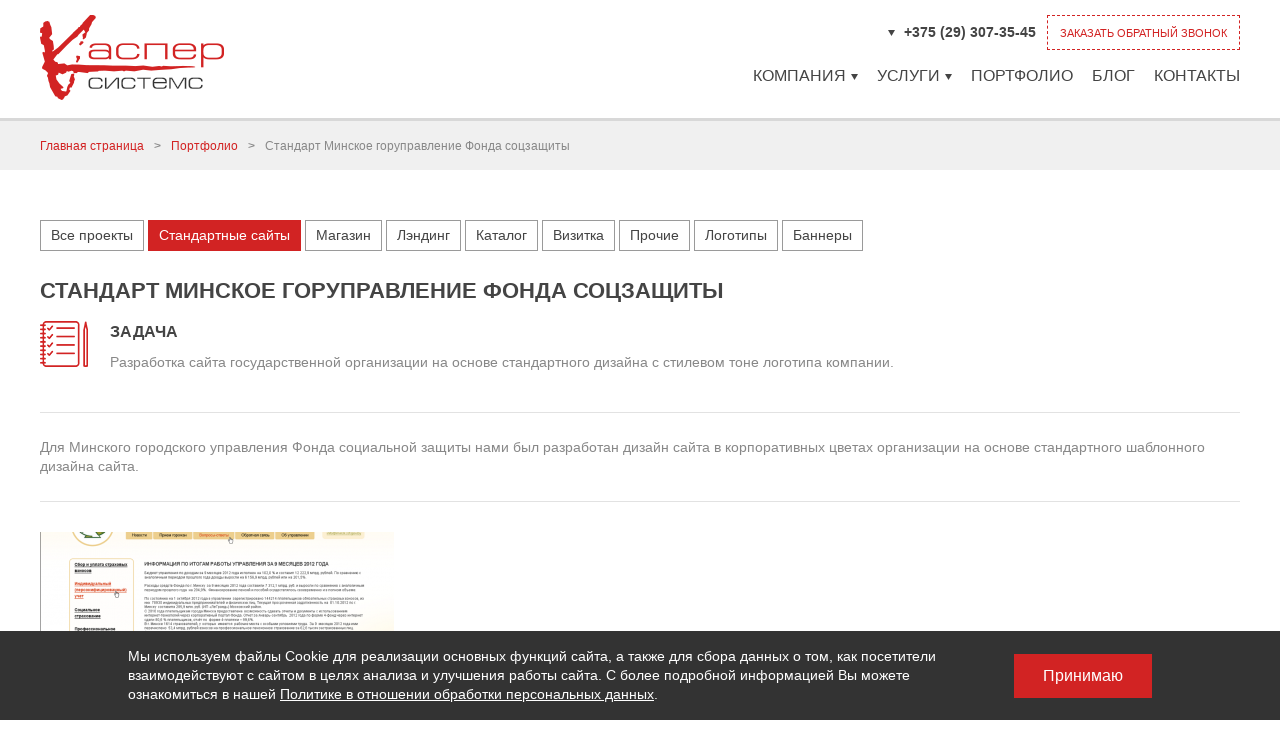

--- FILE ---
content_type: text/html; charset=utf-8
request_url: https://www.kasper.by/portfolio/standart-minsk-fszn.by/
body_size: 78993
content:
<!DOCTYPE html>
<!--[if IE 8]><html class="lt-ie10 lt-ie9 ie8"> <![endif]-->
<!--[if IE 9]><html class="lt-ie10 ie9"><![endif]-->
<!--[if gt IE 9]><!--> <html class="no-js"> <!--<![endif]-->
<head>
    <meta charset="utf-8" />
    <meta http-equiv="X-UA-Compatible" content="IE=edge,chrome=1" />
    <title>Стандарт Минское горуправление Фонда соцзащиты</title>
    
		<meta name="keywords" content="Портфолио" />
	
		<meta name="description" content="Разработка сайта государственной организации на основе стандартного дизайна с стилевом тоне логотипа компании. Дизайн сайта в корпоративных цветах организации." />
	 
        <link rel="canonical" href="https://www.kasper.by/portfolio/standart-minsk-fszn.by/" />
    
  
  <meta name="google-site-verification" content="A88pHIRsGbmTlpJwNvhrmbp-k2yyXSSU3fP9wtO0GM4" />
  <meta name="referrer" content="origin">
  <meta name="viewport" content="width=device-width, initial-scale=1" />
  
        <script type="application/ld+json">        {          "@context": "https://schema.org",          "@type": "BreadcrumbList",          "itemListElement": [          {            "@type": "ListItem",            "position": 1,            "name": "Портфолио",            "item": "https://www.kasper.by/portfolio/"          },                      {            "@type": "ListItem",            "position": 2,            "name": "Стандарт Минское горуправление Фонда соцзащиты",            "item": "https://www.kasper.by/portfolio/standart-minsk-fszn.by/"          }          ]        }      </script>    

<!-- Google Tag Manager -->
<script>(function(w,d,s,l,i){w[l]=w[l]||[];w[l].push({'gtm.start':
new Date().getTime(),event:'gtm.js'});var f=d.getElementsByTagName(s)[0],
j=d.createElement(s),dl=l!='dataLayer'?'&l='+l:'';j.async=true;j.src=
'https://www.googletagmanager.com/gtm.js?id='+i+dl;f.parentNode.insertBefore(j,f);
})(window,document,'script','dataLayer','GTM-M3XD7NR');</script>
<!-- End Google Tag Manager -->    
    
<style>
article,aside,details,figcaption,figure,footer,header,hgroup,main,nav,section,summary{display:block}
audio,canvas,video{display:inline-block;*display:inline;*zoom:1}
audio:not([controls]){display:none;height:0}
[hidden]{display:none}
html{font-size:100%;-ms-text-size-adjust:100%;-webkit-text-size-adjust:100%}
html,button,input,select,textarea{font-family:sans-serif}
body{margin:0}
a{color:#d22323}
a:focus{outline:thin dotted}
a:active,a:hover{outline:0;color:#d22323}
h1{font-size:2em;margin:0.67em 0}
h2{font-size:1.5em;margin:0.83em 0}
h3{font-size:1.17em;margin:1em 0}
h4{font-size:1em;margin:1.33em 0}
h5{font-size:0.83em;margin:1.67em 0}
h6{font-size:0.67em;margin:2.33em 0}
abbr[title]{border-bottom:1px dotted}
b,strong{font-weight:bold}
blockquote{margin:1em 40px}
dfn{font-style:italic}
hr{-moz-box-sizing:content-box;box-sizing:content-box;height:0}
mark{background:#ff0;color:#000}
p,pre{margin:1em 0}
code,kbd,pre,samp{font-family:monospace,serif;_font-family:'courier new',monospace;font-size:1em}
pre{white-space:pre;white-space:pre-wrap;word-wrap:break-word}
q{quotes:none}
q:before,q:after{content:'';content:none}
small{font-size:80%}
sub,sup{font-size:75%;line-height:0;position:relative;vertical-align:baseline}
sup{top:-0.5em}
sub{bottom:-0.25em}
dl,menu,ol,ul{margin:1em 0}
dd{margin:0 0 0 40px}
menu,ol,ul{padding:0 0 0 40px}
nav ul,nav ol{list-style:none;list-style-image:none}
img{border:0;-ms-interpolation-mode:bicubic}
svg:not(:root){overflow:hidden}
figure{margin:0}
form{margin:0}
fieldset{border:1px solid #c0c0c0;margin:0 2px;padding:0.35em 0.625em 0.75em}
legend{border:0;padding:0;white-space:normal;*margin-left:-7px}
button,input,select,textarea{font-size:100%;margin:0;vertical-align:baseline;*vertical-align:middle}
button,input{line-height:normal}
button,select{text-transform:none}
button,html input[type="button"],input[type="reset"],input[type="submit"]{-webkit-appearance:button;cursor:pointer;*overflow:visible}
button[disabled],html input[disabled]{cursor:default}
input[type="checkbox"],input[type="radio"]{box-sizing:border-box;padding:0;*height:13px;*width:13px}
input[type="search"]{-webkit-appearance:textfield;-moz-box-sizing:border-box;-webkit-box-sizing:border-box;box-sizing:border-box}
input[type="search"]::-webkit-search-cancel-button,input[type="search"]::-webkit-search-decoration{-webkit-appearance:none}
button::-moz-focus-inner,input::-moz-focus-inner{border:0;padding:0}
textarea{overflow:auto;vertical-align:top}
button{outline:none}
table{border-collapse:collapse;border-spacing:0}
html,button,input,select,textarea{color:#444}
html{font-size:1em;line-height:1.4}
body{font-family:"Open Sans","Myriad Pro",Arial,sans-serif;width:100%;font-size:14px}
::-moz-selection{background:#b3d4fc;text-shadow:none}
::selection{background:#b3d4fc;text-shadow:none}
hr{display:block;height:1px;border:0;border-top:1px solid #ccc;margin:1em 0;padding:0}
audio,canvas,img,video{vertical-align:middle}
fieldset{border:0;margin:0;padding:0}
textarea{resize:vertical}
p{margin:0}
section{padding:50px 0}
section.minpad{padding:0 0}
.main{min-width:320px;overflow:hidden}
.breadcrumbs_section{padding:15px 0}
.blog_section,.vacancies{padding:50px 0}
.clearfix::after{clear:both;content:"";display:table}
.hide{display:none}
.wrap{margin:auto;max-width:1200px;padding:0 20px}
.logo_main{float:left;margin-bottom:8px}
.logo_main a{margin:15px 0 10px 0;background:url(/img/public/assets/img/logo.png) no-repeat;width:184px;height:85px;display:block}
.header_right{float:right;width:70%}
.header_right{float:right;width:70%}
.phone_list{position:relative;float:right;width:200px;cursor:pointer}
.phone_list i{width:7px;height:6px;display:inline-block;background:url(/img/public/assets/img/in.png) no-repeat;vertical-align:middle;margin-right:5px}
.header_contacts{margin-top:15px;text-align:right}
.header_contacts p{font-family:'Open Sans',sans-serif;font-weight:600;float:right;margin:8px 11px 7px 0;width:160px;}
.callback_button{color:#d22323;text-transform:uppercase;font-family:'Open Sans',sans-serif;border:1px dashed #d22323;background:none;font-size:11px;width:193px;height:35px;float:right}
.head_menu{margin-top:15px;text-align:right}
.head_menu ul{list-style-type:none;margin:0;padding:0}
.head_menu ul li{display:inline-block;margin-left:15px;position:relative}
.head_menu ul li a{color:#444;text-transform:uppercase;font-size:16px;text-decoration:none;display:block;padding-bottom:10px}
.head_menu ul li a:hover{color:#d92424}
.head_menu ul li a i{width:7px;height:6px;display:inline-block;background:url(/img/public/assets/img/in.png) no-repeat;vertical-align:middle;margin-left:5px}
#HeadPhoneListControlButton,#HeadPhoneList{display:none}
.drop_menu{background:#fff;display:none;left:0;position:absolute;top:30px;z-index:9999;min-width:150px}
.drop_menu ul li{display:block;margin:0;text-align:left;min-width:180px;white-space: nowrap;}
.drop_menu ul li a{display:block;padding:15px 25px;box-sizing:border-box}
.drop_menu ul li a:hover{background:#f0f0f0}
.head_menu ul li:hover .drop_menu{display:block}
.drop_menu ul li a[href^="tel:"],.drop_menu ul li a[href^="mailto:"]{padding:0;color:#444;text-decoration:none}
.drop_menu ul li a[href^="tel:"]:hover,.drop_menu ul li a[href^="mailto:"]:hover{background:#fff}
.drop_menu ul li.rt9-tel a{padding:0;color:#444;text-decoration:none}
.drop_menu ul li.rt9-tel a:hover{background:#fff}
.phone_list .drop_menu ul{padding:0;margin:0}
.phone_list .drop_menu ul li{list-style-type:none;~float:left;}
.phone_list .drop_menu ul li:first-child{display:none}
.phone_list .drop_menu ul li p img{margin-left:7px;margin-right:5px;margin-top:-1px}
.left_box{margin-left:50%}
.left_box h2.page_title{margin-top:0}
.left_box .lb_content p{margin:15px 0}
.left_box .lb_content{height:340px}
.left_box .action_box button{margin-left:0}
.HeadMenuControlButton{display:none;width:35px;height:34px;margin-left:15px;background:url(/img/public/assets/img/header__icons_mobile.png) no-repeat;border:none;float:right}
.slider{background:#E02828;overflow:hidden}
.slider{padding:0}
h1.page_title{margin-top:0;color:#444;font-weight:600;text-transform:uppercase;font-size:22px;text-align:center}
h1.page_title a{color:#444;text-decoration:none}
h2.page_title{margin-top:0;color:#444;font-weight:600;text-transform:uppercase;font-size:20px;text-align:center}
h2.page_title a{color:#444;text-decoration:none}
h3.page_title{margin-top:0;color:#444;font-weight:600;text-transform:uppercase;font-size:18px;text-align:center}
.description{~color:#888;font-size:14px;margin:15px 0;text-align:center}
.mainpage{width:800px;margin:0 auto}
.img_big{float:left;border:5px solid #f6f6f6;margin-right:15px}
.img_big img{width:100%}
.two_box{padding:50px 0}
.two_box .description h2,.two_box .description p{text-align:left}
.two_box .description h2,.two_box .description{margin-top:0}
.description p{margin:15px 0}
.action_box button{float:left;color:#fff;text-transform:uppercase;font-size:16px;background:#d22323;border:none;padding:10px 25px;margin:0 50px}
.design_rac .action_box button{margin-top:15px}
.action_box.no_margin button{margin:0}
.action_box a{color:#d22323;text-decoration:none;display:block;padding:10px 0 10px 0;float:left}
.withpadding{margin:15px 0}
.catalog_block{background:#f8f8f8;border-bottom:3px solid #ffca10;padding:20px 0}
.catalog_block ul{list-style:outside none none;padding:0}
.catalog_block ul > li{margin-right:2%;width:22%}
.catalog_block ul > li{float:left;font-size:1.3em}
.category_list > li > a{font-size:16px;color:#444;text-transform:uppercase;padding:10px 0;text-decoration:none;display:block;font-weight:bold}
.category_list li > ol{padding:0}
.category_list li > ol li a{color:#888;font-size:14px;text-decoration:none}
ul.progress{padding:0;list-style-type:none}
ul.progress li{width:32%;padding:15px;box-sizing:border-box;display:inline-block;vertical-align:top}
ul.progress li.progress_img{background:url(/img/public/assets/img/process_bg.png) no-repeat;min-width:200px;height:151px}
ul.progress li.progress_img.grafik{~background:url(/img/public/assets/img/process.png) no-repeat}
ul.progress li.progress_img .progress_cont.grafik{padding-right:130px;background:url(/img/public/assets/img/process.png) no-repeat 240px center}
ul.progress li.progress_img .progress_cont.people{padding-right:130px;background:url(/img/public/assets/img/people.png) no-repeat 220px center}
ul.progress li.progress_img .progress_cont.pad{padding-right:130px;background:url(/img/public/assets/img/pad.png) no-repeat 240px center}
ul.progress li.progress_img strong{color:#555;font-weight:bold;font-size:32px}
ul.progress li.progress_img p{color:#6c6b6b;text-transform:uppercase;font-size:24px}
ul.progress li.only_text{min-height:151px}
ul.progress li.only_text p{color:#888;font-size:14px}
ul.progress li.only_text a{color:#d22323;font-size:14px;text-decoration:none;margin-top:15px;display:block}
.work_list{padding:0;margin:15px 0}
.work_list ul{padding:0}
.work_list li{margin: 0 0.5%;width:24%;height:176px;text-align:center;list-style-type:none;box-sizing:border-box;float:left;margin-bottom:10px;overflow:hidden;background-color:#d22323 ;position:relative}
.work_list .action_box{~width:490px;~margin:0 auto}
.work_list li a{display:block;height:176px;color:rgba(255,255,255,0.03)}
.work_list li img{position:absolute;left:0;bottom:0;min-width: 100%;min-height: 100%;cursor:pointer;-webkit-transition:bottom .3s ease-in-out;-moz-transition:bottom .3s ease-in-out;-o-transition:bottom .3s ease-in-out;transition:bottom .3s ease-in-out}
.work_list li img.top:hover{bottom:-70px;padding-top:100px}
.work_list li p,.work_list li h2{color:#fff;padding:5px;position:relative;box-sizing:border-box;overflow:hidden}
.work_list li p{font-size:12px;line-height:18px;margin:0;max-height:60px}
.work_list li h2{font-size:14px;line-height:18px;margin:0}
.work_list li.logo{height:156px;background-color:#fff}
.work_list li.logo img{cursor:default}
.testimonials_content{font-style:italic;color:#555}
.testimon_autor{color:#333}
.testimonials .testimonials_content{width:100%}
.testimonials .testimon_autor{width:100%}
.testimonials{background:#f8f8f8}
.testimonials .owl-carousel,.slider .owl-carousel{background:none !important}
.testimonials .owl-carousel .owl-wrapper-outer{overflow:hidden;position:relative;width:95%;margin:0 auto}
.testimonials .owl-carousel .owl-stage-outer{width:101%}
.order_text{margin:25px 0;font-size:16px;color:#444;text-align:center}
.order_text span{color:#d22323;text-decoration:underline}
.breadcrumbs_section{background:#f0f0f0;border-top:3px solid #d8d8d8}
.breadcrumbs{margin:0;list-style-type:none;padding:0}
.breadcrumbs li{display:inline-block;margin:0 10px 0 0;color:#888;font-size:12px;font-family:"Open Sans",sans-serif}
.breadcrumbs li a{color:#d22323;text-decoration:none;font-family:"Open Sans",sans-serif}
.column_side{width:282px;float:left;margin-left:-282px;margin-top:40px}
.column_wrap{width:100%;float:left}
.layout_content{margin-right:295px}
.layout_content .page_title{margin-top:0;margin-bottom:30px;text-align:left;line-height:22px}
.blog_page{margin:0 0 15px 0;padding:0}
.blog_page ul{margin:0;padding:0;list-style-type:none}
.blog_page ul li .img_block{float:left;width:420px}
.blog_page ul li .img_block img{max-width:100%;height:auto}
.blog_page ul li{padding:30px 0;border-bottom:1px solid #e2e2e2}
.blog_page ul li:last-child{border:none}
.blog_page.editor ul li{border:none;margin:3px 0;padding:0}
.blog_page.editor ul,.blog_page.editor ol{padding-left:0;color:#333;list-style: none;}
.blog_page.editor ol {counter-reset: list;}
.blog_page.editor ol li:before{counter-increment: list;content: counter(list)'.'}
.blog_page.editor ul li:before {content: '';display: inline-block;width: 3px;height: 3px;border-radius: 50%;vertical-align: middle;background-color: #000;margin-right: 10px;}
.sd_layout{margin-left:430px}
.sd_layout .page_title a{font-size:16px;color:#444;text-decoration:none}
.blog_preview{margin:15px 0;height:204px;overflow:hidden;font-size:14px;color:#888}
.stats_line{margin:0;padding:0;list-style-type:none}
.blog_page ul li .stats_line li{display:inline-block;border:none;padding:0 0 0 25px;color:#c8c8c8;margin-right:15px;vertical-align:top}
.blog_page ul li .stats_line li a{color:#c8c8c8;text-decoration:none}
.blog_page ul li .stats_line li.date{background:url(/img/public/assets/img/calendar.png) no-repeat 2px 1px}
.blog_page ul li .stats_line li.comments{background:url(/img/public/assets/img/comment.png) no-repeat 2px 2px}
.blog_page ul li .stats_line li.news{background:url(/img/public/assets/img/news.png) no-repeat 2px 2px;max-width:150px;overflow:hidden}
.blog_page.editor ul.stats_line li{padding-left:25px}
.option_line{border-top:1px solid #bcbbbb;border-bottom:1px solid #bcbbbb;padding:10px 0;margin:15px 0;clear:both}
.option_line ul li{display:inline-block;border:none;padding:0 0 0 25px;color:#c8c8c8;margin-right:15px}
.option_line ul li a{color:#c8c8c8;text-decoration:none}
.option_line ul li.date{background:url(/img/public/assets/img/calendar.png) no-repeat 2px 1px}
.option_line ul li.comments{background:url(/img/public/assets/img/comment.png) no-repeat 2px 2px}
.option_line ul li.news{background:url(/img/public/assets/img/news.png) no-repeat 2px 2px}
.blog_read_more{display:block;margin-top:30px;color:#d22323;text-decoration:none}
.pagination{margin:15px 0;padding:0;text-align:center}
.pagination li{margin:0 0 10px;padding:0;display:inline-block}
.pagination li a{display:block;padding:5px 10px;border:1px solid #9a9a9a;text-decoration:none;color:#9a9a9a}
.pagination li.active a{border:1px solid #d22323;color:#d22323}
.pagination li b{display:block;padding:5px 10px;border:1px solid #fff;color:#9a9a9a}
.projects_pager{margin:0;padding:0;text-align:left}
.projects_pager li{margin:0;padding:0;display:inline-block}
.projects_pager li.pp_active a{background:#d22323;border:1px solid #d22323;color:#fff}
.projects_pager li a{display:block;padding:5px 10px;border:1px solid #9a9a9a;text-decoration:none;color:#444}
.projects_pager{float:left}
.select_year{float:right;width:65px;height:32px;border:1px solid #9a9a9a}
.layout_content.lproject{margin-right:45px}
.search_form{margin-bottom:15px;position:relative}
.search_form input.search_area{border:1px solid #c4c7c7;border-radius:3px;color:#333;font-size:15px;height:45px;padding:0 45px 0 15px;width:280px;box-sizing:border-box}
.search_form input.submit{background:#d22323 url("/img/public/assets/img/lupa.png") no-repeat scroll center center;border:medium none;border-radius:0 3px 3px 0;height:45px;position:absolute;right:1px;top:0;width:45px}
.lml_list{border-left:2px solid #e2e2e2;margin:15px 0}
.lml_l_wr{margin-left:1px;border-left:1px solid #e2e2e2}
.category_list{padding-left:10px;list-style-type:none}
.category_list li a{display:block;padding:7px 0;text-transform:uppercase;font-size:16px;line-height:16px;color:#444;text-decoration:none}
.category_list li.allcats a,.category_list li a:hover,.category_list li.nt_active a{color:#d22323}
.category_list li a span{color:#c6c6c6;font-size:10px;padding-left:5px}
.category_list li:first-child a{padding-top:0}
.popular{margin:15px 0}
.popular ul{list-style-type:none !important}
.popular h3{color:#444;font-size:14px;padding-left:10px}
.popular ul{list-style-type:none;padding:0 0 0 10px}
.popular ul li{padding-left:30px;background:url(/img/public/assets/img/strel.png) no-repeat 2px bottom;min-height: 22px;margin-bottom: 10px;}
.popular ul li img{display: block; width: 70%; margin: 8px 0; position: relative; left: -20px;}
.popular ul li:first-of-type hr{display: none;}
.popular ul li a{color:#d22323;text-decoration:none}
.popular ul li a:hover{color:#444}
.align_left{float:left;margin:0 15px 15px 0}
.blog_page.editor p{margin: 0 0 15px;color:#333}
.popular.articles ul{padding:0}
.popular.articles h3{padding:0}
.popular.articles ul li{padding:0 0 0 35px;border:none}
.popular.articles ul li:before{display:none}
.popular.articles ul li a{display:block;padding:3px 0}
.popular.articles ul li{margin:5px 0}
.comments_list{margin:15px 0;padding:20px 0;border-top:1px solid #e2e2e2;border-bottom:1px solid #e2e2e2}
.comments_list h3{color:#444;font-size:14px;margin-top:0}
.comments_list ul{padding-left:0 !important;list-style-type:none !important}
.comments_list ul li{border:none;background:#f7f7f7;padding:20px 19px 30px !important;margin-bottom:15px !important}
.comments_list ul li p{color:#888 !important;margin:0 !important}
.comments_list ul li p.comment_head{color:#444 !important;margin-bottom:20px !important}
.comments_list ul li p.comment_head span{padding-left:15px}
.add-funct{padding:0 !important;list-style-type:none !important}
.add-funct a:hover{text-decoration:none}
.fld_wrap{width:100%}
.fld_wrap input{border:1px solid #c4c7c7;box-sizing:border-box;height:37px;padding:5px 15px;width:100%}
.fld_wrap select{-webkit-appearance: none;border:1px solid #c4c7c7;height:37px;padding:5px;box-sizing:border-box;width:100%;border-radius:0px;background-color: #fff}
#doc_file_upload{margin-bottom:5px;padding-right:0;padding:0;box-sizing:content-box}
.fld_left{width:49%;float:left}
.fld_right{width:49%;float:right}
.comments_form textarea{border:1px solid #c4c7c7;width:100%;padding:5px 15px;box-sizing:border-box;~border-radius:5px;margin:15px 0;height:100px}
.comments_form .msgfrm{}
.comments_form .submit{float:right;width:215px;height:50px;background:#d22323;color:#fff;text-transform:uppercase;border:none;~border-radius:5px}
.clients_list{margin:15px 0}
.clients_list li{width:158px;height:158px;border:1px solid #c7c7c7;display:inline-block;margin:0 44px 15px 0}
.clients_list li:hover{border:1px solid #d22323}
.clients_list{padding:0;margin:15px -44px 15px 0;list-style-type:none}
.google_map{padding:0;height:240px}
.comments_form.feedback{margin-right:100px}
.comments_form.feedback fieldset > div{margin-bottom:15px}
.column_side h3{margin-top:0}
.column_side p{margin:15px 0;color:#888}
.column_side.feedback{margin-top:20px}
.recall_form{background:#fff;box-shadow:0 0 10px rgba(0,0,0,0.5);border-radius:5px;max-width:650px;min-width:300px;padding:30px;box-sizing:border-box;margin:0 auto;position:relative}
#ReCallForm p{margin:10px 0}
.recall_form h2.page_title{margin-top:0;line-height:1em}
.recall_form ul{padding:0;margin:15px 0;list-style-type:none}
.recall_form ul li{margin:10px 0}
.recall_form ul li p{color:#888;margin:15px 0 !important;font-family:'Open Sans',sans-serif;font-size:12px}
.recall_form ul li input{border-radius:0 !important}
.recall_form ul li.mrtop{margin-top:15px}
.align_text_left{text-align:left !important}
.error_list{margin:10px 0;padding:0;list-style-type:0}
.error_list li{color:red}
.messages_list{margin:10px 0;padding:0;list-style-type:0}
.messages_list li{color:green}
.task{min-height:50px;padding:0 0 30px 70px;background:url(/img/public/assets/img/task.png) no-repeat;border-bottom:1px solid #e2e2e2}
.task h3{margin:0 0 10px 0;font-size:16px;color:#444;text-transform:uppercase}
.task p{margin:10px 0;font-size:14px;color:#888}
.task_descr{padding:25px 0;border-bottom:1px solid #e2e2e2}
.task_descr p{font-size:14px;color:#888}
.task_descr .site_address{font-size:16px;color:#444;padding:10px 0;font-weight:bold}
.task_descr .site_address a{color:#d22323;font-size:14px;text-decoration:none}
.makets_list{list-style-type:none;padding:0;margin:30px -50px 30px 0}
.makets_list li{float:left;margin-bottom:10px;margin-right:26px}
.makets_list li .ml_img{~width:280px;~height:170px;overflow:hidden}
.makets_list li p{font-size:12px;margin:5px 0;color:#888}
.testimonials_list{margin:15px 0}
.testimonials_list ul{list-style-type:none;padding:0}
.testimonials_list ul li{padding:15px 0;position:relative;border-bottom:1px solid #e2e2e2;margin-bottom:23px}
.testimonials_list ul li a{color:#d22323;text-decoration:none}
.testimonials_list ul li span{color:#d22323}
.testimonials_list ul li .tl_image{float:left;width:160px;height:160px;border:1px solid #989898;text-align:center}
.testimonials_list ul li .tl_content{margin-left:180px}
.testimonials_list ul li:last-child{border-bottom:none}
.testimonials_list ul li .tl_content p{color:#444;font-size:14px}
.tl_author{~position:absolute;~right:0;~bottom:20px;~max-height:65px;border-right:2px solid #f7941d}
.task_block{margin:25px 0 0 180px}
.task_block > div{display:table-cell;vertical-align:middle;width:100%}
.tl_a_wrap{margin-right:1px;border-right:1px solid #f7941d;padding-right:10px;font-size:14px;color:#444;font-weight:bold;text-align:right;min-width:300px}
.tl_task{~margin-top:50px;padding-left:30px;background:url(/img/public/assets/img/diplomat.png) no-repeat}
.tl_task span{color:#d22323}
.vl_line{padding:15px 0;margin:15px 0;border-bottom:1px solid #f0f0f0}
.vacancies_list .vl_line{padding:25px 0 40px 0}
.vacancies_item.frst{margin-right:40px}
.vacancies_item{width:40%;float:left;padding-left:100px;min-height:100px;box-sizing:border-box}
.vacancies_item.phpprog{background:url(/img/public/assets/img/php.png) no-repeat left top}
.vacancies_item.designer{background:url(/img/public/assets/img/designer.png) no-repeat left top}
.vacancies_item.manager{background:url(/img/public/assets/img/manager.png) no-repeat left top}
.vacancies_item.frontend{background:url(/img/public/assets/img/front_end.png) no-repeat left top}
.vacancies_item p{margin:15px 0;color:#888;font-size:14px}
.vacancies_item h3{color:#444;font-size:16px;text-transform:uppercase;margin-top:0}
.vacancies_item h3 span{color:#d22323;font-size:10px;vertical-align:text-top}
.vacancies_item b{font-weight:bold}
.vacancies_item ul{padding-left:15px;color:#888;margin:15px 0}
.vacancies_item button{float:left;color:#fff;text-transform:uppercase;font-size:16px;background:#d22323;border:none;padding:10px 25px}
a.a_button{float:left;color:#fff;text-transform:uppercase;font-size:16px;background:#d22323;border:none;display:block;padding:16px 20px;text-decoration:none;font-family:'Open Sans',sans-serif}
.vacancies_item a.a_button{margin-top:10px}
.no_border{border:none !important}
.honors_list{margin:15px 0}
.honor_line.hl_first{padding-top:10px}
.honor_line{padding:25px 0;border-bottom:1px solid #f0f0f0}
.honors_list .honor_line:last-child{border:none}
.honor_line .hi_left{width:95px;height:83px;overflow:hidden;float:left;background:url(/img/public/assets/img/honor.png) no-repeat}
.honor_line .top_left{width:68px;height:58px;overflow:hidden;float:left;background:url(/img/public/assets/img/top.png) no-repeat;margin:9px 0 0 3px}
.honor_line .hi_right{margin-left:110px}
.hi_right h3{font-size:16px;color:#444;margin:0 0 10px 0;text-transform:uppercase}
.hi_right p{color:#d22323;font-size:14px}
.honor_item{width:45%;margin-right:20px;float:left}
.hi_left b{color:#d22323;font-weight:bold;font-size:22px;display:block;margin:5px 0 0 10px}
.hi_left p{color:#666;font-weight:bold;font-size:16px;display:block;margin:0 0 0 10px}
.honor_item .hi_right{margin-left:110px}
.honor_item .hi_right.honortop{margin-left:80px}
.aside_short_list{margin:0;padding:0;list-style-type:none}
.aside_short_list li{margin-bottom:20px}
.aside_short_list a.head_blog{font-size:16px;color:#444;text-decoration:none;text-transform:uppercase;font-weight:bold}
.aside_short_list a.read_more_blog{font-size:14px;color:#d22323;text-decoration:none}
.srhlist{padding:0;list-style-type:none}
.srhlist h3.name a{color:#444;font-size:16px;text-decoration:none}
.footer_head{background:#ececec;padding:20px}
.footer_head span {white-space: nowrap;}
.footer_head h2.page_title{margin-top:25px;margin-bottom:30px}
.footer_head.contacts{padding:0;height:0}
.blog_list{padding:0}
.blog_list li{list-style-type:none;box-sizing:border-box;float:left;width:25%;margin-right:2,5%;vertical-align:top}
.blog_list .head_blog,.blog_list .head_blog a{display:block;font-size:16px;text-decoration:none;color:#444;text-transform:uppercase;font-weight:bold}
.blog_list span.blocg_date{display:block;font-size:10px;text-decoration:none;color:#888;margin:5px 0}
.blog_list p{color:#888;font-size:14px;margin:10px 0}
.blog_list a.read_more_blog{color:#d22323;font-size:14px;margin:5px 0;text-decoration:none}
.blog_list a.head_blog:hover{color:#d22323 !important}
a.read_more_blog i{background:url(/img/public/assets/img/strelka.png) no-repeat;display:inline-block;width:9px;height:9px}
a.read_more_blog b{background:url(/img/public/assets/img/strelka.png) no-repeat;display:inline-block;width:9px;height:9px}
.blog_list.disign p.head_blog a{color:#444}
.blog_list.disign p.head_blog a:hover{color:#61b274}
.blog_list.disign.styleze p.head_blog a{color:#444}
.blog_list.disign.styleze p.head_blog a:hover{color:#d89c34}
.blog_list.disign.sitestylyzed p.head_blog a{color:#d22323}
.blog_list.disign.hosting p.head_blog{color:#5897de}
.client_img img.original{-webkit-filter:grayscale(1);filter:gray;filter:grayscale(1);-moz-filter:grayscale(100%)}
.client_img img.original:hover{-webkit-filter:none;filter:none}
.footer_line{height:13px;width:100%;background:url(/img/public/assets/img/foot_line.png) repeat-x}
.footer_content{background:#515050;height:130px}
.footer_content a{background:#515050;height:130px;color:#888;text-decoration:none;}
section.footer_content{
  padding: 30px 0 90px;
}
.info_block_right{float:right;text-align:right}
.info_block_right{width:60%}
.info_block_left{float:left}
.info_block_left{width:40%}
.info_block_left_logo{float:left;width:155px;margin-top:30px}
.info_block_left_copyright{margin:32px 0 0 195px;color:#888}
.info_block_right_phones{width:45%}
.info_block_right_phones,.info_block_right_info{float:left}
.info_block_right_phones{margin-top:30px;overflow:hidden;padding-left:50px;box-sizing:border-box}
.info_block_right_phones p{color:#888}
.phone_old{background:url(/img/public/assets/img/phone_old.png) no-repeat 0 5px;padding-left:25px;~width:135px;text-align:left;~margin-left:150px}
.phone_mobile{background:url(/img/public/assets/img/phone_mobile.png) no-repeat 0 5px;padding-left:25px;~width:135px;text-align:left;~margin-left:150px}
.info_block_right_info{width:55%;margin-top:30px}
.info_block_right_info a{color:#888;text-decoration:none}
.soc_list{list-style-type:none;margin-top:20px;padding:0}
.soc_list li{display:inline-block;color:#888;vertical-align:middle}
.info_block_right_info > a{margin-right:156px}
.soc_list li.tweet a{background:url(/img/public/assets/img/twitter.png) no-repeat;width:34px;height:33px;display:block}
.soc_list li.google_plus a{background:url(/img/public/assets/img/kasper_vk.png) no-repeat;width:34px;height:33px;display:block}
.soc_list li.fb a{background:url(/img/public/assets/img/fb.png) no-repeat;width:34px;height:33px;display:block}
.soc_list li.inst a{background:url(/img/public/assets/img/inst.png) no-repeat;width:34px;height:33px;display:block}
.cms{padding:0;height:435px;overflow:hidden}
.cms_wrap{background:#726097;height:407px;position:relative}
.cms .ls-slide.form_slider_order{position:absolute;top:0;padding-top:0;display:block;z-index:98;width:380px}
.design_wrap{border-top:3px solid #dca319;border-bottom:3px solid #e5e5e5;background:#f5b51c;height:407px;position:relative}
.seo_wrap{border-top:3px solid #63ab74;border-bottom:3px solid #e5e5e5;background:#6ebe81;height:407px;position:relative}
.websites_wrap{border-top:3px solid #c52020;border-bottom:3px solid #e5e5e5;background:#dd2525;height:407px;position:relative}
.hosting_wrap{border-top:3px solid #4f88c7;border-bottom:3px solid #e5e5e5;background:#5897de;height:407px;position:relative}
.cms #layerslider{background:none}
.design_wrap #layerslider{background:none}
.seo_wrap #layerslider{background:url(/img/public/assets/img/seo.gif) no-repeat}
.websites_wrap #layerslider{background:none}
.hosting_wrap #layerslider{background:none}
.form_slider_order{width:350px;padding-top:10px}
.form_slider_order .add-title{width:350px}
.form-content .descr{color:#fff;font-size:15px;font-family:'Roboto',sans-serif}
.form dl dd{margin:0}
.form dl dd input{width:345px;height:30px;border:1px solid #d3d3d3;color:#989898;margin-bottom:12px;~border-radius:3px;padding:5px 8px;box-sizing:content-box}
.form dl dd textarea{width:345px;height:75px;border:1px solid #d3d3d3;color:#989898;margin-bottom:12px;~border-radius:3px;padding:5px 8px;box-sizing:border-box}
.form_slider_order .form dl dd textarea{width:363px}
.form dl dd .submit-field input{width:210px;height:49px;border-radius:7px;font-family:'Roboto',sans-serif;font-size:16px;text-transform:uppercase;transition: 300ms;}
.form dl dd .submit-field input:hover{background-color: #d22323;color: #fff;border-color: #d22323}
.form dl dd .submit-field.cms input{color:#726097}
.text_service_block{border-top:1px solid #e7e5e5;background:#f8f8f8}
.text_service_block .description{text-align:left}
.bl_img_wrap{text-align:center;margin:15px 0;height:64px}
.chance .head_blog{text-align:center}
.chance .blog_list li{padding:0 10px}
.technology_cont{margin:15px 0}
.technology_cont ul{padding:0;margin:0;list-style-type:none;text-align:center}
.technology_cont ul li{display:inline-block;margin:0 20px;text-align:center;color:#888;font-size:14px}
.technology_cont ul li img{margin-bottom:7px}
.technologu{background:#f8f8f8}
.blog_list.disign li{width:33%}
.design_rac .img_big{background:url(/img/public/assets/img/design_rac.png) no-repeat;width:515px;height:380px;border:none;margin-top:-25px}
.design_rac .wrap.two_box{padding:0}
.design_rac{margin:20px 0;background:#f8f8f8;border-top:1px solid #dedede;border-bottom:1px solid #dedede}
.design_rac .left_box .lb_content{height:300px;background:url(/img/public/assets/img/line_bg.png) no-repeat 0 25px;padding:28px 0 0 25px}
.design_rac .left_box .lb_content h1{text-align:left}
.design_rac .left_box .lb_content h2{text-align:left}
.design_rac .left_box .lb_content p{color:#888}
.design_rac.withseo .img_big{background:url(/img/public/assets/img/seo_rac.png) no-repeat;width:448px;height:400px;border:none;margin-top:-15px}
.design_rac.websites .img_big{background:url(/img/public/assets/img/bitrix.png) no-repeat;width:321px;height:366px;border:none;margin-top:-15px}
.design_rac.websites .img_big.kscms{background:url(/img/public/assets/img/kaspercms.png) no-repeat}
.design_rac.websites .img_big.opencart{background:url(/img/public/assets/img/opencart.png) no-repeat}
.design_rac.websites .img_big.wordpress{background:url(/img/public/assets/img/wordpress.png) no-repeat}
.design_rac.hosting .img_big{background:url(/img/public/assets/img/sistemnik.png) no-repeat}
.design_rac.withseo .left_box .lb_content,.design_rac.websites .left_box .lb_content,.design_rac.hosting .left_box .lb_content{background:none}
.design_rac.withseo .left_box{margin-left:40%}
.design_rac.websites .left_box{margin-left:30%}
.design_rac.hosting .left_box{margin-left:30%}
.design_rac.websites{border:none}
.design_rac.websites .wrap.two_box{height:325px}
.design_rac.hosting .wrap.two_box{height:352px}
.dop_uslugi .blog_list{display: flex;flex-wrap: wrap;}
.dop_uslugi .blog_list li{width:20%;padding:0 10px;box-sizing:border-box}
.bl_head_img{width:225px;height:75px;background:#da3e3e;margin-bottom:10px}
.bl_head_img.optimization{background:url(/img/public/assets/img/dop1.png) no-repeat}
.bl_head_img.searchaudit{background:url(/img/public/assets/img/dop2.png) no-repeat}
.bl_head_img.usability{background:url(/img/public/assets/img/dop3.png) no-repeat}
.bl_head_img.copyrighting{background:url(/img/public/assets/img/dop4.png) no-repeat}
.bl_head_img.rekvi{background:url(/img/public/assets/img/dop5.png) no-repeat}
.uslugi .blog_list {display: flex; flex-wrap: wrap;}
.uslugi .blog_list li{padding:0 7px 15px;box-sizing:border-box}
.uslugi .blog_list li .bl_head_img{width:100%;background-color:#da3e3e;}
.uslugi .blog_list li .bl_head_img.visitka{background:url(/img/public/assets/img/dop6.png) no-repeat}
.uslugi .blog_list li .bl_head_img.promo{background:url(/img/public/assets/img/dop7.png) no-repeat}
.uslugi .blog_list li .bl_head_img.shop{background:url(/img/public/assets/img/dop8.png) no-repeat}
.uslugi .blog_list li .bl_head_img.corp{background:url(/img/public/assets/img/dop9.png) no-repeat}
.uslugi .blog_list li .bl_head_img.portal{background:url(/img/public/assets/img/dop10.png) no-repeat}
.uslugi .blog_list li .bl_head_img.landing{background:url(/img/public/assets/img/dop11.png) no-repeat}
.uslugi .blog_list li .bl_head_img.mobile{background:url(/img/public/assets/img/dop12.png) no-repeat}
.uslugi .blog_list li .bl_head_img.tecdoc{background:url(/img/public/assets/img/dop13.png) no-repeat}
.technology_cont .action_box{margin-top:50px}
.fields.feedback-fields dt{display:none}
.feedback-page .fields.feedback-fields textarea{height:165px}
#layerslider .form-messages{margin:3px;padding:0;list-style-type:none;color:red}
.feedback-extra,.comment-form-result p{color:green}
.form_slider_order .feedback-extra {color:white}
.comment-form-result p{color:green !important}
.vacancies_list .vl_line:last-child{border:none}
.center_align{text-align:center}
.action_box.center_align button{float:none}
.center_align.action_box a{float:none;display:inline-block}
.center_align.action_box i{background:url(/img/public/assets/img/strelka.png) no-repeat;display:inline-block;width:9px;height:9px}
li.order_bottom{margin-top:40px}
.action_box button{padding:17px 55px;font-family:'Open Sans',sans-serif}
.alignLeft{text-align:left !important}
.negative li{color:white;height:15px}
#FeedbackForm .negative li{color:red}
#FeedbackForm .negative{padding:0;list-style-type:none;margin-top:0}
.pp_options{margin-bottom:25px}
#scrollBox{overflow:auto;height:250px}
.jspPane p:first-child{margin-top:0}
.left_box .lb_content .hostingDescr p{margin:10px 0}
#scrollBox,.jspContainer,.jspPane{width:100% !important}
#CommentsForm .negative li{color:red}
#CommentsForm .negative{padding:0;list-style-type:none;margin-top:0}
@-webkit-keyframes pop{50%{-webkit-transform:scale(1.2);transform:scale(1.2)}
100%{-webkit-transform:scale(1);transform:scale(1)}
}
@keyframes pop{50%{-webkit-transform:scale(1.2);transform:scale(1.2)}
100%{-webkit-transform:scale(1);transform:scale(1)}
}
.pop{display:inline-block;-webkit-transform:translateZ(0);transform:translateZ(0);box-shadow:0 0 1px rgba(0,0,0,0)}
.pop:hover,.pop:focus,.pop:active{-webkit-animation-name:pop;animation-name:pop;-webkit-animation-duration:0.3s;animation-duration:0.3s;-webkit-animation-timing-function:linear;animation-timing-function:linear;-webkit-animation-iteration-count:1;animation-iteration-count:1}
@keyframes button{50%{-webkit-transform:scale(1.2);transform:scale(1.2)}
100%{-webkit-transform:scale(1);transform:scale(1)}
}
button{display:inline-block;-webkit-transform:translateZ(0);transform:translateZ(0);box-shadow:0 0 1px rgba(0,0,0,0)}
button:hover,button:focus,button:active{-webkit-animation-name:pop;animation-name:pop;-webkit-animation-duration:0.3s;animation-duration:0.3s;-webkit-animation-timing-function:linear;animation-timing-function:linear;-webkit-animation-iteration-count:1;animation-iteration-count:1}
.effect1{-webkit-transition:bottom .3s ease-in-out;-moz-transition:bottom .3s ease-in-out;-o-transition:bottom .3s ease-in-out;transition:bottom .3s ease-in-out}
.effect1:hover{bottom:-96px;padding-top:100px}
.addPaddingTop{padding-top:20px}
#sliderWrap .page_title a:hover{color:#d22323}
.jspPane p,.jspPane ul,.jspPane ol{padding-right:30px}
.footer_head ul.blog_list{margin:0 -15px}
.footer_head ul.blog_list li{box-sizing:border-box;padding:0 15px}
i.arrow{background:url(/img/public/assets/img/strelka.png) no-repeat;display:inline-block;width:9px;height:9px}
i.arrow_back{background:url(/img/public/assets/img/strelka2.png) no-repeat;display:inline-block;width:9px;height:9px}
.info_block_right_info i.arrow{background:url(/img/public/assets/img/strelka_gray.png) no-repeat;display:inline-block;width:9px;height:9px}
#GoTop{background:url("/img/public/assets/img/ico-up.png") no-repeat scroll 0 0 rgba(0,0,0,0);bottom:30px;cursor:pointer;display:none;height:50px;position:fixed;right:28px;width:50px;z-index:999}
#GoTop:hover{background:url("/img/public/assets/img/ico-up-hover.png") no-repeat}
#FeedbackForm_doc_file,#doc_file_upload {height: auto;}
section.progress{padding-top:0}
section.progress .page_title{margin-bottom:24px}
section.portfolio{padding-top:0}
section.portfolio .page_title{margin-bottom:24px}
section.content{padding-bottom:33px}
section.catalog_block{padding-bottom:24px}
section.catalog_block .page_title{margin-top:25px;margin-bottom:30px}
section.clients{padding-bottom:10px}
.usluga_index li:first-child a{padding-top:4px}
.usluga_index li a{text-transform:none;padding:4px 0;color:#444 !important}
.usluga_index li a:hover{color:#d22323 !important}
.ucase{text-transform:uppercase !important}
.button_effect1:hover{-webkit-animation-name:pop;animation-name:pop;-webkit-animation-duration:0.3s;animation-duration:0.3s;-webkit-animation-timing-function:linear;animation-timing-function:linear;-webkit-animation-iteration-count:1;animation-iteration-count:1}
.w-promo._promo-tariffs .c-promo{min-height:630px}
.b-promo-table-tariffs .promo-table-tariffs__i{border-radius:0 0 3px 3px;visibility:visible}
.b-promo-table-tariffs .tariff-descr{float:left;width:193px;background:#f8f8f8}
.b-promo-table-tariffs .tariff-list{}
.b-promo-table-tariffs .tariff-list::after{clear:both;content:"";display:block;width:100%}
.b-promo-table-tariffs .tariff{background:#edecec none repeat scroll 0 0;float:left;position:relative;text-align:center;transition:box-shadow 0.1s ease 0s;width:193px;list-style-type:none;z-index:1}
.b-promo-table-tariffs .tariff .hit{background:rgba(0,0,0,0) url("../images/tariff_hit.png") no-repeat scroll 0 0;display:block;height:48px;position:absolute;right:-1px;top:0;width:48px}
.b-promo-table-tariffs .head{background:rgba(0,0,0,0) linear-gradient(to bottom,#5694da 0,#508acb 100%) repeat scroll 0 0;border-left:1px solid #407ec4;color:#fff;min-height:30px;padding:23px 15px 16px}
.b-promo-table-tariffs .price{font:30px/0.8 "PTSansNarrowRegular",Arial,sans-serif}
.b-promo-table-tariffs .second_price{font:18px/0.8 "PTSansNarrowRegular",Arial,sans-serif}
.b-promo-table-tariffs .foot{border-left:1px solid #eaeaea;padding:0;transition:background 0.2s ease 0s}
.b-promo-table-tariffs .tariff:hover,.b-promo-table-tariffs .tariff._act{border-radius:3px;box-shadow:0 0 10px 4px rgba(0,0,0,0.2);top:-11px;z-index:2}
.b-promo-table-tariffs .tariff._act{z-index:3}
.b-promo-table-tariffs .tariff:hover .head,.b-promo-table-tariffs .tariff._act .head{background:#71aae9;~border-radius:3px 3px 0 0;border-top:1px solid #5092dc;padding-top:33px}
.b-promo-table-tariffs .tariff:hover .row,.b-promo-table-tariffs .tariff._act .row{~background:#e5eaed none repeat scroll 0 0}
.b-promo-table-tariffs .tariff:hover .foot,.b-promo-table-tariffs .tariff._act .foot{border-radius:0 0 3px 3px}
.b-promo-table-tariffs .tariff-list .row{border-left:1px solid #eaeaea;font:14px Arial,sans-serif;padding:12px 0;transition:background 0.2s ease 0s}
.b-promo-table-tariffs .tariff-list .row.grey_bg{background:#e4e4e4}
span.yes{color:#2e763d}
.b-promo-table-tariffs .tariff-descr .row{color:#4b4b4b;font:12px/1.3 Arial,sans-serif;padding:12px 30px 12px 10px;text-align:left}
.tariff-descr{border-left:2px solid #d5d5d5;margin-top:14px}
.tariff-descr > div{border-bottom:1px solid #d5d5d5}
.tariff-descr .head{background:#f8f8f8;border-top:1px solid #d5d5d5;border-left:none;padding-top:15px;padding-bottom:10px;color:#000}
.price_col{color:#d22323;font-weight:bold !important}
.b-promo-table-tariffs .tariff-descr .row.edit_col{padding:5px 30px 5px 10px}
.b-promo-table-tariffs .tariff:hover .row_2,.b-promo-table-tariffs .tariff._act .row_2,.b-promo-table-tariffs .tariff:hover .row_4,.b-promo-table-tariffs .tariff._act .row_4,.b-promo-table-tariffs .tariff:hover .row_6,.b-promo-table-tariffs .tariff._act .row_6{~background:#d8dcdf none repeat scroll 0 0}
.b-promo-table-tariffs .no,.b-promo-table-tariffs .yes{background:rgba(0,0,0,0) url("../images/state.png") no-repeat scroll 50% 0;display:inline-block;height:16px;width:100%}
.b-promo-table-tariffs .no{background-position:50% -16px}
.b-promo-table-tariffs .title{font:20px/1.3 "Open Sans",Arial,sans-serif;padding-bottom:5px;font-weight:bold;text-transform:uppercase;margin:0}
.b-promo-table-tariffs .price{font:30px/1 "PTSansNarrowRegular",Arial,sans-serif}
.b-promo-table-tariffs .cur{font:12px/1 Arial,sans-serif}
.b-promo-table-tariffs .tariff .st-btn{border:medium none;padding:0 17px}
.b-promo-table-tariffs .tariff:hover .st-btn,.b-promo-table-tariffs .tariff._act .st-btn{border:medium none;opacity:1;padding:15px 17px;box-sizing:border-box}
.ie8 .b-promo-table-tariffs .tariff .st-btn i{}
.b-promo-table-tariffs .tariff:hover .st-btn i,.b-promo-table-tariffs .tariff._act .st-btn i{}
.tariff-list .w-st-btn .st-btn{display:block;padding:10px 0;text-transform:uppercase;text-decoration:none;color:#fff;background:#d22323 !important}
.tariff-list div.row,.tariff-descr div.row{height:43px;box-sizing:border-box}
.table_tariff h1.page_title{margin-bottom:40px}
.table_tariff h2.page_title{margin-bottom:40px}
.table_tariff h2.dop_inf{color:#888;font-size:12pt}
.table_tariff{padding-top:0}
.redesign_list{margin:15px 0;list-style-type:none;width:100%;padding:0;overflow:hidden}
.redesign_list li{padding:15px 0;width:100%;overflow:hidden}
.redesign_list li .block_left,.redesign_list li .block_right{width:31%;float:left;margin-right:5%}
.blog_page{padding-top:10px}
.redesign_list .blog_page{text-align:center}
.host_form{}
.host_check{float:left}
.host_cash{float:right}
.host_check,.host_cash{margin-top:50px;text-align:center;width:50%}
.host_check a.button,.host_cash a.button{display:block;float:none;margin:0 auto}
.host_check a.button button,.host_cash a.button button{display:block;float:none;margin:0 auto}
.host_check img,.host_cash img{border:medium none;font-size:1.4em;margin-bottom:15px;vertical-align:text-bottom}
.host_cash img{margin:45px 0 25px}
.banners_list IMG{margin:20px}
#HeadPhoneList img{padding-right:5px}
.phone_list .drop_menu{left:20px}
.addrline1{display:none}
.addrline2{display:block}
.error {box-shadow: 0 0 3px red;}
@import url(https://fonts.googleapis.com/css?family=Open+Sans&subset=latin,cyrillic,cyrillic-ext);

.t-of-wr{
  overflow-x: auto;
}

@media (max-width: 767px){
  .blog_page.editor img{
    max-width: 100%;
    height: auto !important;
  }
}

ul.tags-list.rt9-inline-block{
  display: block;
  margin-top: 40px;
}

ul.tags-list.rt9-inline-block > li{
  display: inline-block;
  padding: 0;
  border: none;
}

ul.tags-list.rt9-inline-block > li > a{
  display: inline-block;
  color: white;
  background: #d22323;
  text-decoration: none;
  padding: 6px 16px;
  border-radius: 18px;
  margin: 10px 20px 10px 0;
  border: 1px solid #d22323;
}

ul.tags-list.rt9-inline-block > li > a:hover{
  color: #d22323;
  background: white;
}

ul.tags-list.rt9-inline-block > li > a:first-letter{
  text-transform: capitalize;  
}
.nslider{
  width: 100%;
  height: 400px;
  padding-bottom: 40px;
  margin-top: 20px;
  margin-bottom: 20px;
}
.nslider .nslide{
  display: block;
  width: 100%;
  height: 400px;
  overflow: hidden;
}

.nslider .nslide img{
  height: 400px;
  object-fit: cover;
  object-position: center;
}
@media (max-width: 767px){
  .nslider .nslide img{
    height: 300px !important;
  }
  .nslider{
    height: 300px;
  }
  .nslider .nslide{
    height: 300px;
  }
}
.nslider.owl-carousel .owl-nav .owl-prev, .nslider.owl-carousel .owl-nav .owl-next{
  width: 40px;
  height: 60px;
  background-image: url('/img/public/arr2.svg');
  background-repeat: no-repeat;
  background-position: center;
  background-size: 30%;
  opacity: 0.3;
  top: calc(50% - 50px);
  background-color: black;
}

.nslider.owl-carousel .owl-nav .owl-prev:hover, .nslider.owl-carousel .owl-nav .owl-next:hover{
  opacity: 0.8;
}

.nslider.owl-carousel .owl-nav .owl-prev{
  transform: scaleX(-1);
  left: 8px;
}
.nslider.owl-carousel .owl-nav .owl-next{
  right: 8px;
}
.nslider.owl-carousel .owl-controls{
  height: 40px;
  width: 100%;
  text-align: center;
}
.nslider.owl-carousel .owl-controls .owl-dot{
  display: inline-block;
  width: 12px;
  height: 12px;
  background: black;
  margin: 10px 12px;
  border-radius: 50%;
  opacity: 0.1;
}
.nslider.owl-carousel .owl-controls .owl-dot:hover{
  opacity: 0.4;
}
.nslider.owl-carousel .owl-controls .owl-dot.active,
.nslider.owl-carousel .owl-controls .owl-dot.active:hover{
  opacity: 0.6;
}
.nslider-hide{
  opacity: 0;
}
.sb-serv-menu{
  padding-top: 20px;
}
@media (max-width: 480px){
  li.rt9-tel a > img{
    margin: 0 !important;
  }
}
</style>
</head>
<body>
<!-- Google Tag Manager (noscript) -->
<noscript><iframe src="https://www.googletagmanager.com/ns.html?id=GTM-M3XD7NR"
height="0" style="display:none;visibility:hidden"></iframe></noscript>
<!-- End Google Tag Manager (noscript) -->
    <div class="main">
        <header class="header">
            <div class="wrap clearfix">
                <!-- logo main -->
                <div class="logo_main">
                    <a href="https://www.kasper.by/" title="КасперСистемс"></a>
                </div>
                <!-- // logo main // -->
				<div class="header_right">
					<div class="header_contacts clearfix">
						<button class="HeadMenuControlButton" href="HeadMenuList" title="Контактная информация" data-target="" name="HeadMenuControlButton" id="HeadMenuControlButton" type="button"><!-- // --></button>
						<button type="button" href="#recall_form" class="recall callback_button">Заказать обратный звонок</button>
						<button type="button" href="HeadPhoneList" data-target="" name="HeadPhoneListControlButton" id="HeadPhoneListControlButton" class="phone_list"><i class="fa fa-phone"></i></button>
						<div class="phone_list clearfix">
							<p><i></i> +375 (29) 307-35-45</p>
							<div class="drop_menu">
								<ul>
                                    <li><p><a href="tel:+375293073545"><img src="/img/public/contacts__velcom.png">+375 (29) 307-35-45</a></p></li><li><p><a href="tel:+375298073375"><img src="/img/public/contacts__mts.png">+375 (29) 807-33-75</a></p></li><li><p><a href="tel:+375257997545"><img src="/kscms/uploads/editor/files/img/contacts_life.png">+375 (25) 799-75-45</a></p></li><li class="rt9-tel"><p><a href="https://t.me/kasperby" title="Telegram" target="_blank" rel="nofollow"><img src="/img/public/telegram.svg" style="height: 17px; width: 17px;margin-left:6px;margin-right:5px;">Telegram</a></p></li><script>document.write('<li><p><a href="ma'+'ilto:info'+'@kasper.by"><img src="/img/public/contacts__mail.png">info@'+'kasper.by</a></p></li>')</script>
								</ul>
							</div>
						</div>
					</div>
					<nav id="HeadPhoneList" class="head_menu">
						<ul>
							<li><a title="Заказать обратный звонок" class="recall" href="#recall_form">Заказать обратный звонок</a></li>
							 <li><p><a href="tel:+375293073545"><img src="/img/public/contacts__velcom.png">+375 (29) 307-35-45</a></p></li><li><p><a href="tel:+375298073375"><img src="/img/public/contacts__mts.png">+375 (29) 807-33-75</a></p></li><li><p><a href="tel:+375257997545"><img src="/kscms/uploads/editor/files/img/contacts_life.png">+375 (25) 799-75-45</a></p></li><li class="rt9-tel"><p><a href="https://t.me/kasperby" title="Telegram" target="_blank" rel="nofollow"><img src="/img/public/telegram.svg" style="height: 17px; width: 17px;margin-left:6px;margin-right:5px;">Telegram</a></p></li><script>document.write('<li><p><a href="ma'+'ilto:info'+'@kasper.by"><img src="/img/public/contacts__mail.png">info@'+'kasper.by</a></p></li>')</script>
						</ul>
					</nav>
					

			<!-- menu (sidebar) -->
			<nav id="HeadMenuList" class="head_menu">
				<ul>
					
						<li>

							<a href="https://www.kasper.by/about/" class="hev_dr_m" title="Компания">Компания<i></i></a>
							
							<div class="drop_menu"><ul><li  ><a href="https://www.kasper.by/about/nashi-klienty/" title="Клиенты">Клиенты</a></li><li  ><a href="https://www.kasper.by/about/otzyvy/" title="Отзывы">Отзывы</a></li><li  ><a href="https://www.kasper.by/about/honors/" title="Награды">Награды</a></li></ul></div>
								
						</li>
						
						<li>

							<a href="https://www.kasper.by/uslugi/" class="hev_dr_m" title="Услуги">Услуги<i></i></a>
							
							<div class="drop_menu"><ul><li  ><a href="https://www.kasper.by/uslugi/sozdanie-saita/" title="Разработка сайтов">Разработка сайтов</a><div class="drop_menu_sub"><ul><li  ><a href="https://www.kasper.by/uslugi/sozdanie-saita/sait-vizitka/" title="Cоздание сайта визитки">Визитка</a></li><li  ><a href="https://www.kasper.by/uslugi/sozdanie-saita/promo-sait/" title="Создание промо-сайтов">Промо-сайт</a></li><li  ><a href="https://www.kasper.by/uslugi/sozdanie-saita/internet-magazin/" title="Создание интернет магазина">Интернет-магазин</a></li><li  ><a href="https://www.kasper.by/uslugi/sozdanie-saita/korporativnyi-sait/" title="Корпоративный сайт под ключ">Корпоративный сайт</a></li><li  ><a href="https://www.kasper.by/uslugi/sozdanie-saita/portal/" title="Разработка интернет портала">Интернет-портал</a></li><li  ><a href="https://www.kasper.by/uslugi/sozdanie-saita/landing-page/" title="Разработка Landing Page">Лендинг</a></li><li  ><a href="https://www.kasper.by/uslugi/sozdanie-saita/mobilnyi-sait/" title="Разработка мобильного сайта">Мобильный сайт</a></li><li  ><a href="https://www.kasper.by/uslugi/sozdanie-saita/magazin-avtozapchastei/" title="Создание интернет магазина автозапчастей">Магазин запчастей</a></li></ul></div></li><li  ><a href="https://www.kasper.by/uslugi/dorabotka-saitov/" title="Доработка сайтов">Доработка сайтов</a><div class="drop_menu_sub"><ul><li  ><a href="https://www.kasper.by/uslugi/dorabotka-saitov/dorabotka-saitov-na-wordpress/" title="Доработка сайтов на wordpress">Wordpress</a></li><li  ><a href="https://www.kasper.by/uslugi/dorabotka-saitov/dorabotka-saitov-na-opencart/" title="Доработка сайтов на Opencart">Opencart</a></li><li  ><a href="https://www.kasper.by/uslugi/dorabotka-saitov/dorabotka-saitov-na-modx/" title="Доработка сайтов на Modx">Modx</a></li></ul></div></li><li  ><a href="https://www.kasper.by/uslugi/dizain/" title="Дизайн">Дизайн</a></li><li  ><a href="https://www.kasper.by/uslugi/sistema-upravleniya/" title="Система управления">Система управления </a></li><li  ><a href="https://www.kasper.by/uslugi/hosting/" title="Хостинг">Хостинг</a></li><li  ><a href="https://www.kasper.by/uslugi/prodvizhenie/" title="Продвижение">Продвижение</a></li><li  ><a href="https://www.kasper.by/uslugi/drugie-uslugi/" title="Другие услуги">Другие услуги</a></li></ul></div>
								
						</li>
						
						<li>

							<a href="https://www.kasper.by/portfolio/"  title="Портфолио">Портфолио</a>
							
							
								
						</li>
						
						<li>

							<a href="https://www.kasper.by/blog/"  title="Блог">Блог</a>
							
							
								
						</li>
						
						<li>

							<a href="https://www.kasper.by/contacts/"  title="Контакты">Контакты</a>
							
							
								
						</li>
						
				
				</ul>
			<!-- // menu (sidebar) // -->
			</nav>
	
				</div> 
            </div>
        </header>

		
	<!-- path -->
	 <section class="breadcrumbs_section"><div class="wrap"><ul class="breadcrumbs"><li><a href="https://www.kasper.by/" title="Главная страница">Главная страница</a></li><li><b>></b></li><li><a href="https://www.kasper.by/portfolio/" title="Портфолио">Портфолио</a></li><li><b>&gt;</b></li><li>Стандарт Минское горуправление Фонда соцзащиты</li></ul></div></section>
	<!-- // path // -->
 

<section class="text">
	<div class="wrap">
		<div class="layout_content lproject">
			<!--<h2 class="page_title">Портфолио</h2>-->
			<div class="pp_options clearfix">
            
                
                    <ul class="projects_pager">
                        <li class="">
                            <a href="../" title="Все проекты">Все проекты</a>
                        </li>
                        
                     
                        <li class="pp_active">
                            
                            <a href="https://www.kasper.by/portfolio/standartnye-saity/" title="Стандартные сайты">Стандартные сайты</a>
                        </li>
                     
                        <li class="">
                            
                            <a href="https://www.kasper.by/portfolio/shop/" title="Магазин">Магазин</a>
                        </li>
                     
                        <li class="">
                            
                            <a href="https://www.kasper.by/portfolio/landing/" title="Лэндинг">Лэндинг</a>
                        </li>
                     
                        <li class="">
                            
                            <a href="https://www.kasper.by/portfolio/catalog/" title="Каталог">Каталог</a>
                        </li>
                     
                        <li class="">
                            
                            <a href="https://www.kasper.by/portfolio/visitka/" title="Визитка">Визитка</a>
                        </li>
                     
                        <li class="">
                            
                            <a href="https://www.kasper.by/portfolio/other/" title="Прочие">Прочие</a>
                        </li>
                     
                        <li class="">
                            
                            <a href="https://www.kasper.by/portfolio/logotipy/" title="Логотипы">Логотипы</a>
                        </li>
                     
                        <li class="">
                            
                            <a href="https://www.kasper.by/portfolio/bannery/" title="Баннеры">Баннеры</a>
                        </li>
                    
                    </ul>
                
                
                
			</div>
		</div>
        
		<h1 class="page_title align_text_left">Стандарт Минское горуправление Фонда соцзащиты</h1>
		<div class="task">
            <h3>Задача</h3>
			<p>Разработка сайта государственной организации на основе стандартного дизайна с стилевом тоне логотипа компании.</p>
		</div>
		
		<div class="task_descr">
			<p>
	Для Минского городского управления Фонда социальной защиты нами был разработан дизайн сайта в корпоративных цветах организации на основе стандартного шаблонного дизайна сайта.</p>

		</div>
		
	
			
	<script type="text/javascript">
		  $(document).ready(function() {
			$('.PopupImage').magnificPopup({
                //delegate: 'a',
			 	type: 'image',
				closeOnContentClick: true,
				mainClass: 'mfp-img-mobile',
                gallery: {
                    enabled: true,
                    navigateByImgClick: true,
                },                
				image: {
					verticalFit: true
				}
			});
			
		  });
	  </script>
			
	<ul class="makets_list nofixwh clearfix pitems">
		
			<li>
				<div class="ml_img">
					<a href="https://www.kasper.by/uploads/portfolio_preview_original/fszn-v1_v5.png" title="" class="PopupImage"><img src="https://www.kasper.by/uploads/portfolio_preview/fszn-v1_v5.png" width="354" height="223" alt="" />
						<!--<span>Увеличить</span>-->
					</a>
					<p><!-- // --></p>
				</div>
			</li>
		
	</ul>    
        
		
    
	<div class="action_box center_align clearfix">
    <button class="order" data-target="" href="#order_form" id="SendOrder" name="SendOrder" title="Оставить заявку" type="button">
      <span>Оставить заявку</span>
    </button>
  </div>
    
			


				
				<!-- list (prod) -->
                
                    
                    <h3 style="margin-top: 64px;">Похожие проекты</h3>
                    <hr/>
		<div class="work_list">
    
                    <ul class="clearfix grid">
                    
              
                        
                        <li class="grid-item">
                            <a href="https://www.kasper.by/portfolio/standart-duet.by/" title="Стандарт Студия флористики Duet">
                                <h2 class="zero">Стандарт Студия флористики Duet</h2>
                                
                                <img src="https://www.kasper.by/uploads/portfolio_img/duet-by_v6.png" class="top" alt="Стандарт Студия флористики Duet" width="280" _height="170" />
                            </a>
                        </li>	
                    
                        
                        <li class="grid-item">
                            <a href="https://www.kasper.by/portfolio/standart-konfibel/" title="Стандарт Konfibel">
                                <h2 class="zero">Стандарт Konfibel</h2>
                                
                                <img src="https://www.kasper.by/uploads/portfolio_img/konfibel_v5.png" class="top" alt="Стандарт Konfibel" width="280" _height="170" />
                            </a>
                        </li>	
                    
                        
                        <li class="grid-item">
                            <a href="https://www.kasper.by/portfolio/internet-magazin-zhu-zhu.by/" title="Интернет-магазин zhu-zhu">
                                <h2 class="zero">Интернет-магазин zhu-zhu</h2>
                                
                                <img src="https://www.kasper.by/uploads/portfolio_img/zhu-zhu-by_v6.png" class="top" alt="Интернет-магазин zhu-zhu" width="280" _height="170" />
                            </a>
                        </li>	
                    
                        
                        <li class="grid-item">
                            <a href="https://www.kasper.by/portfolio/standart-invait-invest/" title="Стандарт Инвайт Инвест">
                                <h2 class="zero">Стандарт Инвайт Инвест</h2>
                                
                                <img src="https://www.kasper.by/uploads/portfolio_img/invait-by_v3.png" class="top" alt="Стандарт Инвайт Инвест" width="280" _height="170" />
                            </a>
                        </li>	
                    
                        
                        <li class="grid-item">
                            <a href="https://www.kasper.by/portfolio/standart-flazon.by/" title="Стандарт Флазон">
                                <h2 class="zero">Стандарт Флазон</h2>
                                
                                <img src="https://www.kasper.by/uploads/portfolio_img/flazon_v17.png" class="top" alt="Стандарт Флазон" width="280" _height="170" />
                            </a>
                        </li>	
                    
                        
                        <li class="grid-item">
                            <a href="https://www.kasper.by/portfolio/standart-frem-corp.ru/" title="Стандарт Frame">
                                <h2 class="zero">Стандарт Frame</h2>
                                
                                <img src="https://www.kasper.by/uploads/portfolio_img/frame1000_v25.png" class="top" alt="Стандарт Frame" width="280" _height="170" />
                            </a>
                        </li>	
                    
                        
                        <li class="grid-item">
                            <a href="https://www.kasper.by/portfolio/standart-forum.kemgik.by/" title="Стандарт &quot;Минский инвестиционный день&quot;">
                                <h2 class="zero">Стандарт "Минский инвестиционный день"</h2>
                                
                                <img src="https://www.kasper.by/uploads/portfolio_img/forum-kemgik-by_v9.png" class="top" alt="Стандарт &quot;Минский инвестиционный день&quot;" width="280" _height="170" />
                            </a>
                        </li>	
                    
                        
                        <li class="grid-item">
                            <a href="https://www.kasper.by/portfolio/standart-belorusskii-profsoyuz-rabotnikov-lesa/" title="Стандарт Белорусский профсоюз работников леса">
                                <h2 class="zero">Стандарт Белорусский профсоюз работников леса</h2>
                                
                                <img src="https://www.kasper.by/uploads/portfolio_img/mopl-by_v6.png" class="top" alt="Стандарт Белорусский профсоюз работников леса" width="280" _height="170" />
                            </a>
                        </li>	
                    
                    </ul>
    </div>
                
				<!-- // list (prod) // -->
			
            

  
  </div>
</section>

        <footer class="footer">
			<section class="footer_head">
				<div class="wrap">
					
						<h2 class="page_title">
                             
                                СТАНЬТЕ НАШИМ КЛИЕНТОМ
                             
                        </h2>
						<p class="order_text">Позвоните нам по номеру <span>+375 (29) 307-35-45</span> или <a href="#recall_form" class="recall"><span>закажите звонок</span></a>.</p>	
					
				</div>
			</section>
			<div class="footer_line"></div>
			<section class="footer_content">
				<div class="wrap">
					<div class="info_block_right">
						<div class="info_block_right_phones">
                            							<div class="phone_mobile">
								<p><a href="tel:+375293073545">+375 (29) <strong>307-35-45</strong></a> a1</p>
								<p><a href="tel:+375298073375">+375 (29) <strong>807-33-75</strong></a> мтс</p>
<p><a href="tel:+375257997545">+375 (25) <strong>799-75-45</strong></a> life:)</p>
							</div>
						</div>
						<div class="info_block_right_info">
							<a href="https://www.kasper.by/contacts/" title="Смотреть все контакты">Смотреть все контакты <i class="arrow"></i></a>
							<ul class="soc_list">
								<li>Присоединяйтесь к нам:&nbsp;&nbsp;</li>
								<li class="tweet"><a href="https://twitter.com/kasper_by" target="blanc" title="Twitter"></a></li>
								<li class="google_plus"><a href="https://vk.com/seokasper" target="blanc" title="VK"></a></li>
								<li class="fb"><a href="https://www.facebook.com/kasperby/" target="blanc" title="Facebook"></a></li>
                                <li class="inst"><a href="https://www.instagram.com/kasper.by/" target="blanc" title="Instagram"></a></li>
							</ul>
                            <!--noindex-->
<!-- google-analytics -->
<script>
  (function(i,s,o,g,r,a,m){i['GoogleAnalyticsObject']=r;i[r]=i[r]||function(){
  (i[r].q=i[r].q||[]).push(arguments)},i[r].l=1*new Date();a=s.createElement(o),
  m=s.getElementsByTagName(o)[0];a.async=1;a.src=g;m.parentNode.insertBefore(a,m)
  })(window,document,'script','//www.google-analytics.com/analytics.js','ga');
  ga('create', 'UA-2436998-2', 'kasper.by');
  ga('send', 'pageview');
</script>
<!-- /google-analytics -->

<!-- Yandex.Metrika counter -->
<script type="text/javascript" >
   (function(m,e,t,r,i,k,a){m[i]=m[i]||function(){(m[i].a=m[i].a||[]).push(arguments)};
   m[i].l=1*new Date();k=e.createElement(t),a=e.getElementsByTagName(t)[0],k.async=1,k.src=r,a.parentNode.insertBefore(k,a)})
   (window, document, "script", "https://mc.yandex.ru/metrika/tag.js", "ym");

   ym(60444, "init", {
        clickmap:true,
        trackLinks:true,
        accurateTrackBounce:true,
        webvisor:true
   });
</script>
<noscript><div><img src="https://mc.yandex.ru/watch/60444" style="; left:-9999px;" alt="" /></div></noscript>
<!-- /Yandex.Metrika counter -->

<meta name='yandex-verification' content='6ca81d12a13705de' />

<!-- BEGIN JIVOSITE CODE {literal} -->
<script type='text/javascript'>
(function(){ var widget_id = '0HmKAKIcSm';var d=document;var w=window;function l(){
var s = document.createElement('script'); s.type = 'text/javascript'; s.async = true; s.src = '//code.jivosite.com/script/widget/'+widget_id; var ss = document.getElementsByTagName('script')[0]; ss.parentNode.insertBefore(s, ss);}if(d.readyState=='complete'){l();}else{if(w.attachEvent){w.attachEvent('onload',l);}else{w.addEventListener('load',l,false);}}})();</script>
<!-- {/literal} END JIVOSITE CODE -->

<!--/noindex-->
<div>
<span style="color: #888;"><a href="https://www.kasper.by/#content">Консультация ☎ +375 (29) 307-35-45</a> + <a href="viber://chat?number=%2B375298073375" title="Viber: +375 (29) 807-33-75" target="_blank" rel="nofollow"><img src="/img/public/viber_gray.svg" style="height: 24px; width: 24px;"/></a> + <a href="https://t.me/kasperby" title="Telegram" target="_blank" rel="nofollow"><img src="/img/public/tg-gray.svg" style="height: 24px; width: 24px; margin-top: -1px;"/></a></span>
</div>
						</div>
					</div>
					<div class="info_block_left">
						<div class="info_block_left_logo">
							<a title="КасперСистемс" href="https://www.kasper.by/">
								<img width="155" height="71" alt="КасперСистемс" src="https://www.kasper.by/img/public/assets/img/foot_logo.png">
							</a>
						</div>
						<div class="info_block_left_copyright">
							&copy; ООО «КасперСистемс» 2004-2026 Cоздание и разработка сайтов в Минске!
              <br>
              <p style="margin-top: 8px;">
                <a href="https://www.kasper.by/uploads/policy.pdf" target="_blank" rel="nofollow">Политика в отношении обработки персональных данных</a>
              </p>
              <br>
              
              <a href="https://yandex.ru/profile/112837229733?intent=reviews&amp;utm_source=badge&amp;utm_medium=rating&amp;utm_campaign=v1" title="Рейтинг организации в Яндексе" rel="nofollow" target="_blank"><img src="https://www.kasper.by/img/public/rating.png" alt="Рейтинг организации в Яндексе" width="150" height="50"></a>
						</div>
					</div>
			
				</div>
            </section>
			<div class="comments_form recall_form mfp-hide" id="recall_form">
				<form method="POST" class="white-popup-block" id="ReCallForm" action="https://www.kasper.by/recall_form/" enctype="multipart/form-data" onSubmit="return ValidFormReCall()">
					<input type="hidden" name="cmd" value="process">
                    <h2 class="page_title align_text_left">Заказать звонок</h2>
					
                    <ul class="messages_list" id="ReCallForm_messages" style="display:none;">
					</ul>                    
                    <ul class="error_list" id="ReCallForm_error" style="display:none;">
					</ul>
                    
					<fieldset style="border:0;">
					  <p>Просто оставьте ваш номер и наши менеджеры свяжутся с вами в кратчайшие сроки!</p>
					  <ul>
						<li class="fld_wrap">
						  <input type="text" placeholder="Ваше имя *" name="doc_name" id="name" value="">
						</li>
						<li class="fld_wrap">
						  <input type="phone" placeholder="Ваш телефон *" name="doc_phone" id="phone" value="">
						</li>
						
						<li class="mrtop clearfix">
							<p class="msgfrm">Поля, помеченные *, обязательны к заполнению.</p>
							<input type="submit" class="submit button_effect1" id="recall_form_submit" value="Заказать звонок">
						</li>
					  </ul>
					</fieldset>
				  </form>
			</div>
			
			<div class="comments_form recall_form mfp-hide" id="order_form">
				<form method="POST" class="white-popup-block" id="SiteForm" action="https://www.kasper.by/site_form/" enctype="multipart/form-data" onSubmit="return ValidFormSite()">
					<input type="hidden" name="cmd" value="process">
					<h2 class="page_title align_text_left">Оставить заявку</h2>
                    
                    <ul class="messages_list" id="SiteForm_messages" style="display:none;">
					</ul>                    
                    <ul class="error_list" id="SiteForm_error" style="display:none;">
					</ul>

					<fieldset style="border:0;">
					  <p>Если вам проще позвонить — наш номер телефона +375 (29) 307-35-45. Будем рады общению с вами!</p>
					  <ul>
						<li class="fld_wrap">
						  <input type="text" placeholder="Ваше имя *" name="doc_name" id="name" value="">
						</li>
						<li class="fld_wrap">
						  <input type="text" placeholder="Компания" name="doc_org" id="doc_org" value="">
						</li>
						<li class="fld_wrap">
						  <input type="text" placeholder="Телефон для связи *" name="doc_phone" id="doc_phone" value="">
						</li>
						<li class="fld_wrap addrline1">
						  <input type="text" placeholder="Ваш email *" name="doc_email" id="doc_email" value="">
						</li>
						<li class="fld_wrap addrline2">
						  <input type="email" placeholder="Ваш еmаil *" name="doc_addr" id="doc_addr" value="">
						</li>
						<li class="fld_wrap addrline3">
						  <input type="text" placeholder="Комментарий" name="doc_text" id="doc_text" value="">
						</li>
						<li class="fld_wrap">
						  <input type="file" placeholder="Прикрепить файл" name="doc_file_upload" id="doc_file_upload">
						</li>
						
						<li class="mrtop clearfix">
							<p class="msgfrm">Поля, помеченные *, обязательны к заполнению.</p>
							<input type="hidden" name="nonse" value="">
                            <input type="submit" class="submit button_effect1" id="site_form_submit" value="Отправить">
						</li>
					  </ul>
					</fieldset>
				  </form>
			</div>
        </footer>
    </div>
    <a href='#' id='GoTop' title="Наверх"></a>


<link async rel="stylesheet" href="https://www.kasper.by/img/public/assets/css/media.css?v=0.5" />
<link async rel="stylesheet" href="https://www.kasper.by/img/public/scripts/calc/calc.css?v=4" />
<link async rel="stylesheet" href="https://maxcdn.bootstrapcdn.com/font-awesome/4.5.0/css/font-awesome.min.css">
<link async media="screen" rel="stylesheet" type="text/css" href="https://www.kasper.by/img/public/scripts/owl-carousel2/owl.carousel.css">




<!--[if lt IE 9]>
    <script src="//html5shiv.googlecode.com/svn/trunk/html5.js"></script>
    <script>window.html5 || document.write('<script src="js/vendor/html5shiv.js"></script>')</script>
<![endif]-->

<script type="text/javascript" src="https://www.kasper.by/img/public/scripts/jquery-2.1.4.min.js"></script>
<script type="text/javascript" src="https://www.kasper.by/img/public/scripts/scripts.js?v=4"></script>
<script defer src="https://www.kasper.by/img/public/scripts/calc/calc.php?rt9_calc_get_js=v3"></script>
<script defer src="https://www.kasper.by/img/public/scripts/calc/calc.js?v=4"></script>

<script type="text/javascript" src="https://www.kasper.by/img/public/scripts/owl-carousel2/owl.carousel.min.js"></script>



<link rel="stylesheet" href="https://www.kasper.by/img/public/scripts/slick/slick.css" />
<link rel="stylesheet" href="https://www.kasper.by/img/public/scripts/slick/slick-theme.css" />
<script type="text/javascript" src="https://www.kasper.by/img/public/scripts/slick/slick.min.js"></script>

<link rel="stylesheet" href="https://www.kasper.by/img/public/assets/css/magnific-popup.css" />
<script src="https://www.kasper.by/img/public/scripts/jquery.magnific-popup.min.js" type="text/javascript"></script>
<script type="text/javascript">
  $(document).ready(function() {
      $('.PopupImage').magnificPopup({
                //delegate: 'a',
			 	type: 'image',
				closeOnContentClick: true,
				mainClass: 'mfp-img-mobile',
                gallery: {
                    enabled: true,
                    navigateByImgClick: true,
                },                
				image: {
					verticalFit: true
				}
			});
    $('.recall').magnificPopup({
      type: 'inline',
      preloader: false,
      focus: '#name',
      callbacks: {
        open: function() {
            $('input[name=doc_name]').removeClass('error');
            $('input[name=doc_phone]').removeClass('error');
        },
        close: function() {
        }
      }
    });
    $('.order').magnificPopup({
      type: 'inline',
      preloader: false,
      focus: '#name',
    });
    $('#SendOrder').magnificPopup({
      type: 'inline',
      preloader: false,
      focus: '#name',
      callbacks: {
        open: function() {
            $('input[name=doc_name]').removeClass('error');
            $('input[name=doc_phone]').removeClass('error');
            $('input[name=doc_addr]').removeClass('error');
        },
        close: function() {
        }
      }      
    });
  });
</script>    
<script>
var patternEmail = /^([a-z0-9_.-])+@[a-z0-9-.]+.([a-z]{2,4}.)?[a-z]{2,4}$/i;
function ValidFormReCall(){
    var valid=true; 
    
    if(!$('input[name=doc_name]').val().length) {
        $('input[name=doc_name]').addClass('error');
        valid=false;
    }else{
        $('input[name=doc_name]').removeClass('error');
    }

    if(!$('input[name=doc_phone]').val().length) {
        $('input[name=doc_phone]').addClass('error');
        valid=false;
    }else{
        $('input[name=doc_phone]').removeClass('error');
    }
    
    return valid;
}       

function ValidFormSite(){
    var valid=true; 
    
    if(!$('input[name=doc_name]').val().length) {
        $('input[name=doc_name]').addClass('error');
        valid=false;
    }else{
        $('input[name=doc_name]').removeClass('error');
    }

    if(!$('input[name=doc_phone]').val().length) {
        $('input[name=doc_phone]').addClass('error');
        valid=false;
    }else{
        $('input[name=doc_phone]').removeClass('error');
    }
    
    if(!$('input[name=doc_addr]').val().length) {
        $('input[name=doc_addr]').addClass('error');
        valid=false;
    }else{
        $('input[name=doc_addr]').removeClass('error');
    }
    
    if(!patternEmail.test($('input[name=doc_addr]').val())) {
        $('input[name=doc_addr]').addClass('error');
        valid=false;
    }else{
        $('input[name=doc_addr]').removeClass('error');
    }        
    
    return valid;
} 

$(document).ready(function(){ 
    
    $('#ReCallForm1').submit(function(e) {
        return ValidFormReCall();
    }); 
    $('#SiteForm1').submit(function(e) {
        return ValidFormSite();
    }); 
    $('#FeedbackForm').submit(function(e) {
        return ValidFormFeedback();
    }); 
    
});                 
</script>
<style>
input:required {
    box-shadow:none;
}
textarea:focus,
input:focus {
    outline: none;
    border-color: red !important;
}
</style>
<script src="https://www.kasper.by/img/public/scripts/cookie.js"></script>
</body>
</html>

--- FILE ---
content_type: text/css
request_url: https://www.kasper.by/img/public/scripts/slick/slick-theme.css
body_size: 768
content:
@charset 'UTF-8';.slick-prev,.slick-next{font-size:0;line-height:0;position:absolute;top:34%;z-index:999;display:block;width:20px;height:20px;padding:0;cursor:pointer;color:transparent;border:none;outline:none;background:transparent}
.slick-prev:hover,.slick-next:hover{color:transparent;outline:none;background:transparent}
.slick-prev:hover:before,.slick-prev:focus:before,.slick-next:hover:before,.slick-next:focus:before{opacity:1}
.slick-prev.slick-disabled:before,.slick-next.slick-disabled:before{opacity:.25}
.slick-prev:before,.slick-next:before{font-family:'slick';font-size:20px;line-height:1;opacity:.75;color:white;-webkit-font-smoothing:antialiased;-moz-osx-font-smoothing:grayscale}
.slick-prev{left:-17px}
[dir='rtl'] .slick-prev{right:-25px;left:auto}
.slick-prev{background:url(slider_dw.png) no-repeat 0 0;display:block;height:51px;width:16px}
.slick-prev:hover{background:url(slider_dw.png) no-repeat -32px 0;display:block;height:51px;width:16px}
[dir='rtl'] .slick-prev:before{content:'→'}
.slick-next{right:-11px}
[dir='rtl'] .slick-next{right:auto;left:-25px}
.slick-next{background:url(slider_dw.png) no-repeat -16px 0;display:block;height:51px;width:16px}
.slick-next:hover{background:url(slider_dw.png) no-repeat -48px 0;display:block;height:51px;width:16px}
[dir='rtl'] .slick-next:before{content:'←'}
.slick-dotted.slick-slider{margin-bottom:30px}
.slick-dots{position:absolute;bottom:10px;display:block;padding:0;margin:0;list-style:none;text-align:center;margin-left:45px}
.slick-dots li{position:relative;display:inline-block;width:20px;height:20px;margin:0 1px;padding:0;cursor:pointer}
.slick-dots li button{font-size:0;line-height:0;display:block;width:20px;height:20px;padding:5px;cursor:pointer;color:transparent;border:0;outline:none;background:transparent}
.slick-dots li button:hover,.slick-dots li button:focus{outline:none}
.slick-dots li button:hover:before,.slick-dots li button:focus:before{opacity:1;background:#f00}
.slick-dots li button:before{font-family:'slick';font-size:1px;line-height:20px;position:absolute;top:0;left:0;width:10px;height:10px;content:'•';text-align:center;color:#fff;border:1px solid rgba(128,128,128,0.3);box-shadow:0 1px rgba(128,128,128,0.47);-moz-box-shadow:0 1px rgba(128,128,128,0.47);-webkit-box-shadow:0 1px rgba(128,128,128,0.47);border-radius:50%;background:#fff;-webkit-font-smoothing:antialiased;-moz-osx-font-smoothing:grayscale}
.slick-dots li.slick-active button:before{opacity:.75;background:#f00}
.slick-slide img{width:100%;height:inherit}


--- FILE ---
content_type: text/javascript
request_url: https://www.kasper.by/img/public/scripts/cookie.js
body_size: 1420
content:
(function(e){

  var setCookie, getCookie, css, style, container, btn;

  getCookie = function(){
    var name = 'ks_cookie_policy=';
    var decodedCookie = decodeURIComponent(document.cookie);
    var ca = decodedCookie.split(';');
    for(var i=0; i<ca.length; i++){
      var c = ca[i];
      while(c.charAt(0) == ' '){
        c = c.substring(1);
      }
      if(c.indexOf(name) == 0){
        return c.substring(name.length, c.length);
      }
    }
    return "";
  };
  
  if(getCookie()) return;
  
  setCookie = function(){
    var d = new Date();
    d.setTime(d.getTime() + (364 * 24 * 60 * 60 * 1000));
    var expires = "expires=" + d.toUTCString();
    document.cookie = 'ks_cookie_policy=1;' + expires + ';SameSite=Lax;path=/';
  };

  css = '.ks-cookie-wrapper{display:block;position:fixed;bottom:0;width:80%;z-index:100;background:#333;color:white;padding:16px 10%}.ks-cookie-wrapper .ks-cookie-container{max-width:1200px;margin:auto}.ks-cookie-wrapper .ks-cookie-text,.ks-cookie-wrapper .ks-cookie-buttons{text-align:center}.ks-cookie-wrapper .ks-cookie-text a{color:white;text-decoration:underline}.ks-cookie-wrapper .ks-cookie-buttons{margin-top:20px;margin-bottom:4px}.ks-cookie-wrapper button{border:1px solid #D22323;background:#D22323;color:#323663;white-space:nowrap;color:white;font-weight:normal;font-size:16px;padding:12px 28px}@media (min-width:768px){.ks-cookie-wrapper{display:table}.ks-cookie-wrapper .ks-cookie-text,.ks-cookie-wrapper .ks-cookie-buttons{display:table-cell;vertical-align:middle;text-align:left}.ks-cookie-wrapper div.ks-cookie-buttons{text-align:right;padding-left:20px;margin:0}.ks-cookie-wrapper button.ks-cookie-accept{position:relative;top:1px}}';
  
  style = document.createElement('STYLE');
  style.textContent = css;
  
  document.head.appendChild(style);
  
  container = document.createElement('DIV');
  container.classList.add('ks-cookie-wrapper');
  
  container.innerHTML = '<div class="ks-cookie-container"><div class="ks-cookie-text">Мы используем файлы Cookie для реализации основных функций сайта, а также для сбора данных о том, как посетители взаимодействуют с сайтом в целях анализа и улучшения работы сайта. С более подробной информацией Вы можете ознакомиться в нашей <a href="https://www.kasper.by/uploads/policy.pdf" target="_blank" rel="nofollow">Политике в отношении обработки персональных данных</a>.</div><div class="ks-cookie-buttons"><button class="ks-cookie-accept">Принимаю</button></div></div>';
  
  btn = container.querySelector('button');
  btn.addEventListener('click', function(e){
    document.body.removeChild(container);
    document.head.removeChild(style);
    setCookie();
  });
  
  document.body.insertAdjacentElement('afterbegin', container);
  
})();

--- FILE ---
content_type: image/svg+xml
request_url: https://www.kasper.by/img/public/telegram.svg
body_size: 928
content:
<svg xmlns="http://www.w3.org/2000/svg" viewBox="0 0 240 240" width="48" height="48"><defs><linearGradient id="a" x1=".667" x2=".417" y1=".167" y2=".75"><stop offset="0" stop-color="#37aee2"></stop><stop offset="1" stop-color="#1e96c8"></stop></linearGradient><linearGradient id="b" x1=".66" x2=".851" y1=".437" y2=".802"><stop offset="0" stop-color="#eff7fc"></stop><stop offset="1" stop-color="#fff"></stop></linearGradient></defs><circle cx="120" cy="120" r="120" fill="url(#a)"></circle><path fill="#c8daea" d="M98 175c-3.888 0-3.227-1.468-4.568-5.17L82 132.207 170 80"></path><path fill="#a9c9dd" d="M98 175c3 0 4.325-1.372 6-3l16-15.558-19.958-12.035"></path><path fill="url(#b)" d="M100.04 144.41l48.36 35.729c5.519 3.045 9.501 1.468 10.876-5.123l19.685-92.763c2.015-8.08-3.08-11.746-8.36-9.349l-115.59 44.571c-7.89 3.165-7.843 7.567-1.438 9.528l29.663 9.259 68.673-43.325c3.242-1.966 6.218-.91 3.776 1.258"></path></svg>

--- FILE ---
content_type: text/plain
request_url: https://www.google-analytics.com/j/collect?v=1&_v=j102&a=202747876&t=event&ni=0&_s=1&dl=https%3A%2F%2Fwww.kasper.by%2Fportfolio%2Fstandart-minsk-fszn.by%2F&ul=en-us%40posix&dt=%D0%A1%D1%82%D0%B0%D0%BD%D0%B4%D0%B0%D1%80%D1%82%20%D0%9C%D0%B8%D0%BD%D1%81%D0%BA%D0%BE%D0%B5%20%D0%B3%D0%BE%D1%80%D1%83%D0%BF%D1%80%D0%B0%D0%B2%D0%BB%D0%B5%D0%BD%D0%B8%D0%B5%20%D0%A4%D0%BE%D0%BD%D0%B4%D0%B0%20%D1%81%D0%BE%D1%86%D0%B7%D0%B0%D1%89%D0%B8%D1%82%D1%8B&sr=1280x720&vp=1280x720&ec=GA1&ea=GA1&_u=YEBAAAABAAAAAC~&jid=791080556&gjid=476100734&cid=1731589743.1768978966&tid=UA-2436998-2&_gid=425851515.1768978966&_r=1&_slc=1&gtm=45He61g1n81M3XD7NRv77813068za200zd77813068&gcd=13l3l3l3l1l1&dma=0&tag_exp=103116026~103200004~104527907~104528500~104684208~104684211~105391252~115495939~115938466~115938469~116988315~117041587~117091818&z=1752659385
body_size: -449
content:
2,cG-QGZGJ0HXT5